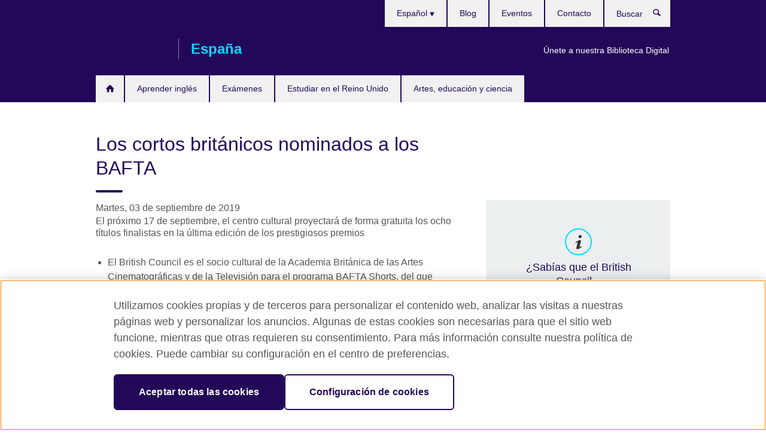

--- FILE ---
content_type: text/html; charset=utf-8
request_url: https://www.britishcouncil.es/sobre-nosotros/prensa/british-council-conde-duque-cortos-bafta
body_size: 11806
content:
<!DOCTYPE html>
<html lang="es"
      dir="ltr"
      class="ltr">
<head>
  <!--[if IE]><![endif]-->
<meta http-equiv="Content-Type" content="text/html; charset=utf-8" />
<script> dataLayer = [{"pageTitle":"Los cortos brit\u00e1nicos nominados a los BAFTA ","pageCategory":"press_release"}] </script>
<!-- OneTrust Cookies Consent Notice start -->
    <script>window.dataLayer = window.dataLayer || []; function gtag(){dataLayer.push(arguments);} gtag("set", "developer_id.dNzMyY2", true); gtag("consent", "default", {"analytics_storage": "denied"}); gtag("consent", "default", {"ad_storage": "denied"}); gtag("consent", "default", {"ad_personalization": "denied"}); gtag("consent", "default", {"ad_user_data": "denied"});</script>
	<script src="https://cdn.cookielaw.org/scripttemplates/otSDKStub.js" data-document-language="true"
	type="text/javascript" charset="UTF-8" data-domain-script="7e432b61-3a43-44b3-9af6-1bf903bdf89a"></script>
	<script type="text/javascript">
	function OptanonWrapper() { }
	</script><!-- OneTrust Cookies Consent Notice end --><!-- Google Tag Manager -->
<script>
  (function (w,d,s,l,i) {
w[l] = w[l]||[];w[l].push({'gtm.start':new Date().getTime(),event:'gtm.js'});var f = d.getElementsByTagName(s)[0],j = d.createElement(s),dl = l != 'dataLayer' ? '&l=' + l : '';j.async = true;j.src = '//www.googletagmanager.com/gtm.js?id=' + i + dl;f.parentNode.insertBefore(j,f);})(window,document,'script','dataLayer','GTM-H9HT');
</script>
<!-- End Google Tag Manager -->
<meta name="WT.sp" content="Spain" />
<link href="https://www.britishcouncil.es/sobre-nosotros/prensa/british-council-conde-duque-cortos-bafta" rel="alternate"  hreflang="x-default" /><link href="https://www.britishcouncil.es/sobre-nosotros/prensa/british-council-conde-duque-cortos-bafta" rel="alternate" hreflang="es-ES" />
<meta property="og:image" content="https://www.britishcouncil.es/profiles/solas2/themes/solas_ui/images/desktop/britishcouncil_indigo_logo.jpg" />
<link rel="shortcut icon" href="https://www.britishcouncil.es/profiles/solas2/themes/solas_ui/favicon.ico" type="image/vnd.microsoft.icon" />
<meta name="description" content="El próximo 17 de septiembre, el centro cultural proyectará de forma gratuita los ocho títulos finalistas en la última edición de los prestigiosos premiosEl British Council es el socio cultural de la Academia Británica de las Artes Cinematográficas y de la Televisión para el programa BAFTA Shorts, del que disfrutaron más de 10.000 personas en toda España en 2018.Madrid, 03 de" />
<link rel="canonical" href="https://www.britishcouncil.es/sobre-nosotros/prensa/british-council-conde-duque-cortos-bafta" />
<meta name="twitter:dnt" content="on" />
  <title>Los cortos británicos nominados a los BAFTA | British Council</title>
  <meta http-equiv="X-UA-Compatible" content="IE=edge">
  <meta name="HandheldFriendly" content="True">
  <meta name="MobileOptimized" content="320">
  <meta name="viewport" content="width=device-width, initial-scale=1.0">
  <!-- iOS -->
  <link rel="apple-touch-icon" sizes="76x76"
        href="/profiles/solas2/themes/solas_ui/favicons/touch-icon-ipad.png">
  <link rel="apple-touch-icon" sizes="180x180"
        href="/profiles/solas2/themes/solas_ui/favicons/apple-touch-icon.png">
  <!-- Safari -->
  <link rel="mask-icon" color="#23085a"
        href="/profiles/solas2/themes/solas_ui/favicons/safari-pinned-tab.svg">
  <!-- Android -->
  <link rel="shortcut icon" sizes="192x192"
        href="/profiles/solas2/themes/solas_ui/favicons/android-chrome-192x192.png">
  <!-- Microsoft -->
  <meta name="msapplication-TileColor" content="#23085a">
  <meta name="msapplication-config" content="/favicons/browserconfig.xml">
  <meta name="theme-color" content="#ffffff">
  <meta http-equiv="cleartype" content="on">
  <link type="text/css" rel="stylesheet" href="/sites/default/files/advagg_css/css__gUwrWmDSCYDpNT-ZgT90lg3qnBO5bhMRTuszI3FZdGE__NddIO3YqwbFuLJ1SpObv95pgccLJqWX0xe4khRt6KhE__MiBV5I21vMqNT0YIo9JVvcwrzigk0X7NAsGHmAJt8g0.css" media="all" />
<link type="text/css" rel="stylesheet" href="https://sui.britishcouncil.org/2.1.0/css/bc-theme.css" media="all" />
<link type="text/css" rel="stylesheet" href="/sites/default/files/advagg_css/css__F46cmgWB4UwwRZaV4xaYctJ1r7xLAP84zZDqOV50OrE__V-zxRyaxsNmGbcWY2V-GTK3-7957SICm-NIdE0A99lI__MiBV5I21vMqNT0YIo9JVvcwrzigk0X7NAsGHmAJt8g0.css" media="all" />
  <script src="/sites/default/files/advagg_js/js__XKqiBvZcB9K0EtZgl_-1bz5LyPEH_u8ah8XcuScspq8__2YujpmtfV0cviqjpUJ84wujhW7ha_JqiXl85CalCQYI__MiBV5I21vMqNT0YIo9JVvcwrzigk0X7NAsGHmAJt8g0.js"></script>
<script src="/sites/default/files/advagg_js/js__YT6D1B_BKxvm6JCH_t9sZNI5L6yITa_DlU5QcSlOkAU__OXobH7d1IP1o3WABlniIrU_-pcJacVSIPUv9bpD-6pQ__MiBV5I21vMqNT0YIo9JVvcwrzigk0X7NAsGHmAJt8g0.js"></script>
<script src="/sites/default/files/advagg_js/js__M7e6Ey_aUcI73wypDYkhHVl87sFZzDDYq_haqtRJfnE__jCDCpE6OeR7H4TS9az9610UGeYXO0_I5IvdZRsNNrUg__MiBV5I21vMqNT0YIo9JVvcwrzigk0X7NAsGHmAJt8g0.js"></script>
<script src="/sites/default/files/advagg_js/js__xyZ3TmSvLq6IDvKfCGpJ-tCtiHnc2GLFo-v6s1uFuNs__VLbMUgvpOYvQ-YOVSLXs-eqiCxOJQaDmtEVOCNUsE60__MiBV5I21vMqNT0YIo9JVvcwrzigk0X7NAsGHmAJt8g0.js"></script>
<script src="/sites/default/files/advagg_js/js__8P-A628TjkVaWCsCKOrzna9OCN-rc39C6C5trp5RFPc__D6lH7qBKCon04HbHf8blti--3zoDsh24nnLyNcZuprw__MiBV5I21vMqNT0YIo9JVvcwrzigk0X7NAsGHmAJt8g0.js"></script>
<script>
<!--//--><![CDATA[//><!--
jQuery.extend(Drupal.settings, {"basePath":"\/","pathPrefix":"","setHasJsCookie":0,"ajaxPageState":{"theme":"solas_ui","theme_token":"GtHiRI9_oOvClH4kv_JCnC4LeJ4SeEZwV2YZBBIbio8","css":{"modules\/system\/system.base.css":1,"modules\/field\/theme\/field.css":1,"profiles\/solas2\/modules\/contrib\/gathercontent\/css\/gathercontent_style.css":1,"modules\/node\/node.css":1,"profiles\/solas2\/modules\/contrib\/relation_add\/relation_add.css":1,"profiles\/solas2\/modules\/custom\/webtrends_simple\/webtrends_data_display\/css\/webtrends_data_display.css":1,"profiles\/solas2\/modules\/contrib\/views\/css\/views.css":1,"https:\/\/sui.britishcouncil.org\/2.1.0\/css\/bc-theme.css":1,"profiles\/solas2\/modules\/contrib\/ctools\/css\/ctools.css":1,"profiles\/solas2\/modules\/custom\/solas_admin\/solas_admin_menu\/solas_admin_menu.css":1,"modules\/locale\/locale.css":1,"profiles\/solas2\/modules\/contrib\/date\/date_api\/date.css":1,"public:\/\/rrssb\/rrssb.67ffc962.css":1,"profiles\/solas2\/libraries\/rrssb-plus\/css\/rrssb.css":1,"profiles\/solas2\/themes\/solas_ui\/css\/solas-ui-overrides.css":1,"profiles\/solas2\/themes\/solas_ui\/css\/solas-ui-widgets.css":1,"profiles\/solas2\/themes\/solas_ui\/css\/solas-ui-admin.css":1,"profiles\/solas2\/themes\/solas_ui\/css\/solas-ui-integration.css":1},"js":{"https:\/\/sui.britishcouncil.org\/2.1.0\/scripts\/main.js":1,"profiles\/solas2\/themes\/solas_ui\/js\/init.js":1,"profiles\/solas2\/themes\/solas_ui\/js\/ajax.js":1,"profiles\/solas2\/themes\/solas_ui\/js\/listings.js":1,"profiles\/solas2\/themes\/solas_ui\/js\/filters.js":1,"profiles\/solas2\/themes\/solas_ui\/js\/forms.js":1,"profiles\/solas2\/themes\/solas_ui\/js\/maps.js":1,"profiles\/solas2\/themes\/solas_ui\/js\/bookeo.js":1,"profiles\/solas2\/themes\/solas_ui\/js\/icon-insertion.js":1,"profiles\/solas2\/themes\/solas_ui\/js\/libs\/jquery.validate.min.js":1,"profiles\/solas2\/themes\/solas_ui\/js\/menus.js":1,"profiles\/solas2\/themes\/bootstrap\/js\/bootstrap.js":1,"profiles\/solas2\/modules\/contrib\/jquery_update\/replace\/jquery\/1.8\/jquery.min.js":1,"misc\/jquery-extend-3.4.0.js":1,"misc\/jquery-html-prefilter-3.5.0-backport.js":1,"misc\/jquery.once.js":1,"misc\/drupal.js":1,"misc\/form-single-submit.js":1,"profiles\/solas2\/modules\/contrib\/entityreference\/js\/entityreference.js":1,"profiles\/solas2\/modules\/features\/solas_ct_event\/js\/solas_ct_event.js":1,"profiles\/solas2\/modules\/custom\/solas_field_formatters\/solas_ff_exams_widget\/js\/solas_ff_exams_widget.js":1,"profiles\/solas2\/modules\/custom\/webtrends_simple\/webtrends_data_display\/js\/webtrends_data_display.js":1,"public:\/\/languages\/es_MNjjPGJo0oMYXtyiZrn7Filk3cqwgqxVtgPvy_icXkA.js":1,"profiles\/solas2\/modules\/contrib\/rrssb\/rrssb.init.js":1,"profiles\/solas2\/libraries\/rrssb-plus\/js\/rrssb.min.js":1}},"better_exposed_filters":{"views":{"solas_news_alerts":{"displays":{"news_alert":{"filters":[]}}},"promos_test_revs":{"displays":{"block":{"filters":[]}}},"promo_sbar_revs":{"displays":{"block":{"filters":[]}}}}},"addSuiIcons":{"accessibility_text":"Opens in a new tab or window."},"isFront":false,"urlIsAjaxTrusted":{"\/search":true},"googleMapsApi":{"key":"AIzaSyCaot_vEl5pGDJ35FbtR19srhUErCdgR9k"},"rrssb":{"size":"","shrink":"","regrow":"","minRows":"","maxRows":"","prefixReserve":"","prefixHide":"","alignRight":0},"solas_ct_webform":{"serverMaxFileSize":67108864,"currentTheme":"solas_ui"},"password":{"strengthTitle":"Password compliance:"},"type":"setting","bootstrap":{"anchorsFix":"0","anchorsSmoothScrolling":"0","formHasError":1,"popoverEnabled":"0","popoverOptions":{"animation":1,"html":0,"placement":"right","selector":"","trigger":"click","triggerAutoclose":1,"title":"","content":"","delay":0,"container":"body"},"tooltipEnabled":"0","tooltipOptions":{"animation":1,"html":0,"placement":"auto left","selector":"","trigger":"hover focus","delay":0,"container":"body"}}});
//--><!]]>
</script>

<script>(window.BOOMR_mq=window.BOOMR_mq||[]).push(["addVar",{"rua.upush":"false","rua.cpush":"false","rua.upre":"false","rua.cpre":"false","rua.uprl":"false","rua.cprl":"false","rua.cprf":"false","rua.trans":"","rua.cook":"false","rua.ims":"false","rua.ufprl":"false","rua.cfprl":"false","rua.isuxp":"false","rua.texp":"norulematch","rua.ceh":"false","rua.ueh":"false","rua.ieh.st":"0"}]);</script>
                              <script>!function(e){var n="https://s.go-mpulse.net/boomerang/";if("False"=="True")e.BOOMR_config=e.BOOMR_config||{},e.BOOMR_config.PageParams=e.BOOMR_config.PageParams||{},e.BOOMR_config.PageParams.pci=!0,n="https://s2.go-mpulse.net/boomerang/";if(window.BOOMR_API_key="GFYB7-E28QN-UXTEV-T9AT2-PFUUJ",function(){function e(){if(!o){var e=document.createElement("script");e.id="boomr-scr-as",e.src=window.BOOMR.url,e.async=!0,i.parentNode.appendChild(e),o=!0}}function t(e){o=!0;var n,t,a,r,d=document,O=window;if(window.BOOMR.snippetMethod=e?"if":"i",t=function(e,n){var t=d.createElement("script");t.id=n||"boomr-if-as",t.src=window.BOOMR.url,BOOMR_lstart=(new Date).getTime(),e=e||d.body,e.appendChild(t)},!window.addEventListener&&window.attachEvent&&navigator.userAgent.match(/MSIE [67]\./))return window.BOOMR.snippetMethod="s",void t(i.parentNode,"boomr-async");a=document.createElement("IFRAME"),a.src="about:blank",a.title="",a.role="presentation",a.loading="eager",r=(a.frameElement||a).style,r.width=0,r.height=0,r.border=0,r.display="none",i.parentNode.appendChild(a);try{O=a.contentWindow,d=O.document.open()}catch(_){n=document.domain,a.src="javascript:var d=document.open();d.domain='"+n+"';void(0);",O=a.contentWindow,d=O.document.open()}if(n)d._boomrl=function(){this.domain=n,t()},d.write("<bo"+"dy onload='document._boomrl();'>");else if(O._boomrl=function(){t()},O.addEventListener)O.addEventListener("load",O._boomrl,!1);else if(O.attachEvent)O.attachEvent("onload",O._boomrl);d.close()}function a(e){window.BOOMR_onload=e&&e.timeStamp||(new Date).getTime()}if(!window.BOOMR||!window.BOOMR.version&&!window.BOOMR.snippetExecuted){window.BOOMR=window.BOOMR||{},window.BOOMR.snippetStart=(new Date).getTime(),window.BOOMR.snippetExecuted=!0,window.BOOMR.snippetVersion=12,window.BOOMR.url=n+"GFYB7-E28QN-UXTEV-T9AT2-PFUUJ";var i=document.currentScript||document.getElementsByTagName("script")[0],o=!1,r=document.createElement("link");if(r.relList&&"function"==typeof r.relList.supports&&r.relList.supports("preload")&&"as"in r)window.BOOMR.snippetMethod="p",r.href=window.BOOMR.url,r.rel="preload",r.as="script",r.addEventListener("load",e),r.addEventListener("error",function(){t(!0)}),setTimeout(function(){if(!o)t(!0)},3e3),BOOMR_lstart=(new Date).getTime(),i.parentNode.appendChild(r);else t(!1);if(window.addEventListener)window.addEventListener("load",a,!1);else if(window.attachEvent)window.attachEvent("onload",a)}}(),"".length>0)if(e&&"performance"in e&&e.performance&&"function"==typeof e.performance.setResourceTimingBufferSize)e.performance.setResourceTimingBufferSize();!function(){if(BOOMR=e.BOOMR||{},BOOMR.plugins=BOOMR.plugins||{},!BOOMR.plugins.AK){var n=""=="true"?1:0,t="",a="amkvz5qxzvm3w2lovina-f-0a568fcbc-clientnsv4-s.akamaihd.net",i="false"=="true"?2:1,o={"ak.v":"39","ak.cp":"35045","ak.ai":parseInt("251977",10),"ak.ol":"0","ak.cr":9,"ak.ipv":4,"ak.proto":"h2","ak.rid":"2a5f80f","ak.r":38938,"ak.a2":n,"ak.m":"b","ak.n":"essl","ak.bpcip":"3.21.92.0","ak.cport":45486,"ak.gh":"23.55.170.187","ak.quicv":"","ak.tlsv":"tls1.3","ak.0rtt":"","ak.0rtt.ed":"","ak.csrc":"-","ak.acc":"","ak.t":"1768860186","ak.ak":"hOBiQwZUYzCg5VSAfCLimQ==D7CB+4eNfkE1IvyCvCwMcKFvIUTSz+E60QQfEV0AHAIwl4lKc6GNzeFrUuTsHNmZwCExBUkHOXIcUmls4veaV0un/KAIrwiUxsq8PH13JS3K8y72tILuUq3cSrJ6B+6QOEdPntbuvgWLttaYufJYePdN1dFx/UmxfIl+SJsonNLcp/O/bAsnJaIr/SYcaW/jHM3ZTcf4ehW3klfLJLaW+wSMm/B2n1cZlXxZC5cJ8ZL9VEDDd7bM0PWmGaFNZO+L4vPti1uLt+7MCnZG8EYe82lA2Q/ter2r0y0q21n8RWPS4T6S7twHSCEYu2hNsRfy7fizDq+Hf1sCB3ltmzk0Mq9KUxewK7zBB/1ZC66JsJnyxXblEKv5Q3Zl5jGK3ZQly9yND/khlcPyLrJJWaITXkJWh5RdoZmuhR3/tkKwcIs=","ak.pv":"653","ak.dpoabenc":"","ak.tf":i};if(""!==t)o["ak.ruds"]=t;var r={i:!1,av:function(n){var t="http.initiator";if(n&&(!n[t]||"spa_hard"===n[t]))o["ak.feo"]=void 0!==e.aFeoApplied?1:0,BOOMR.addVar(o)},rv:function(){var e=["ak.bpcip","ak.cport","ak.cr","ak.csrc","ak.gh","ak.ipv","ak.m","ak.n","ak.ol","ak.proto","ak.quicv","ak.tlsv","ak.0rtt","ak.0rtt.ed","ak.r","ak.acc","ak.t","ak.tf"];BOOMR.removeVar(e)}};BOOMR.plugins.AK={akVars:o,akDNSPreFetchDomain:a,init:function(){if(!r.i){var e=BOOMR.subscribe;e("before_beacon",r.av,null,null),e("onbeacon",r.rv,null,null),r.i=!0}return this},is_complete:function(){return!0}}}}()}(window);</script></head>
<body
  class="page-node-18065 node-type-press-release i18n-es" >
  <!-- Google Tag Manager -->
<noscript>
<iframe src="//www.googletagmanager.com/ns.html?id=GTM-H9HT&pageTitle=Los%20cortos%20brit%C3%A1nicos%20nominados%20a%20los%20BAFTA%20&pageCategory=press_release" height="0" width="0" style="display:none;visibility:hidden"></iframe>
</noscript>
<!-- End Google Tag Manager -->
  <div id="skip-link">
    <a href="#main-content"
       class="element-invisible element-focusable">Skip to main content</a>
  </div>
<header role="banner" class="navbar bc-navbar-default bc-navbar-has-support-area">
  <div class="container">
    <h2 class="navbar-header">
      <div class="navbar-brand">
                  <a class="bc-brand-logo"
             href="/">British Council</a>
                                          <span class="bc-brand-slogan">España</span>
              </div>
    </h2>

          <div class="bc-btn-navbar-group" role="group" aria-label="navbar-group">
        <button type="button" class="btn btn-default bc-menu-toggle" data-target=".mega-menu .navbar-nav">
          Menú          <div class="menu-icon">
            <span></span>
            <span></span>
            <span></span>
            <span></span>
          </div>
        </button>
      </div>
    
          <nav role="navigation" class="mega-menu">
                  <ul class="nav navbar-nav bc-primary-nav bc-navbar-nav-has-home-icon"><li class="first collapsed"><a href="/" title="">Inicio</a></li>
<li class="expanded"><a href="/aprender-ingles">Aprender inglés</a><ul class="dropdown-menu"><li class="first leaf"><a href="/aprender-ingles/cursos-ninos" title="Cursos de inglés para niños y jóvenes">Cursos de inglés para niños y jóvenes</a></li>
<li class="collapsed"><a href="/aprender-ingles/cursos">Cursos de inglés para adultos</a></li>
<li class="last collapsed"><a href="/ingles/corporate-solutions">Soluciones para Inglés Corporativo</a></li>
</ul></li>
<li class="expanded"><a href="/examenes">Exámenes</a><ul class="dropdown-menu"><li class="first collapsed"><a href="/examenes/ielts">IELTS</a></li>
<li class="leaf"><a href="/examenes/ielts/inmigracion-visados-reino-unido">Exámenes IELTS para los visados e inmigración en el Reino Unido</a></li>
<li class="collapsed"><a href="/examenes/aptis" title="Aptis, la prueba multinivel de inglés más rápida y fiable">Aptis ESOL</a></li>
<li class="collapsed"><a href="/examenes/colegios-academias/evaluacion-ingles-colegios" title="">Evaluación de inglés para colegios</a></li>
<li class="collapsed"><a href="/examenes/profesionales-universidad" title="Exámenes profesionales y universitarios">Profesionales y universitarios</a></li>
<li class="collapsed"><a href="/examenes/por-que-examinarte-con-nosotros">¿Por qué el British Council?</a></li>
<li class="last collapsed"><a href="/examenes/colegios-academias" title="Información para centros educativos">Centros educativos y empresas</a></li>
</ul></li>
<li class="expanded"><a href="/estudiar-reino-unido">Estudiar en el Reino Unido</a><ul class="dropdown-menu"><li class="first leaf"><a href="/study-uk/becas-great">Becas GREAT</a></li>
<li class="collapsed"><a href="/estudiar-reino-unido/quieres" title="¿Quieres estudiar en el Reino Unido?">¿Quieres estudiar en el Reino Unido?</a></li>
<li class="leaf"><a href="/estudiar-reino-unido/agentes-en-espana" title="Agentes y orientadores escolares">Agentes y orientadores escolares</a></li>
<li class="leaf"><a href="/estudiar-reino-unido/becas-ayudas" title="Becas y financiación">Becas y financiación</a></li>
<li class="leaf"><a href="/estudiar-reino-unido/traduccion-verificacion" title="Servicios de traducción y certificación">Compulsa de documentos</a></li>
<li class="leaf"><a href="/estudiar-reino-unido/recursos" title="Recursos para estudiar en Reino Unido">Recursos para estudiar en Reino Unido</a></li>
<li class="last leaf"><a href="/estudiar-reino-unido/brexit" title="FAQ - Preguntas frecuentes">FAQ - Preguntas frecuentes</a></li>
</ul></li>
<li class="last expanded"><a href="/programas" title="Nuestro trabajo en artes, educación y ciencia">Artes, educación y ciencia</a><ul class="dropdown-menu"><li class="first collapsed"><a href="/programas/arte">Artes</a></li>
<li class="collapsed"><a href="/programas/educacion" title="Nuestro trabajo en el campo de la educación">Educación</a></li>
<li class="collapsed"><a href="/programas/ciencia" title="Nuestro trabajo en el campo de la ciencia">Ciencia</a></li>
<li class="last collapsed"><a href="/ingles/aprender-online/biblioteca-digital">Únete a nuestra Biblioteca Digital</a></li>
</ul></li>
</ul>                          <ul class="bc-navbar-support">
                          <li class="hidden-xs hidden-sm">
                <nav>
                  
  <div class="sr-only">Selecciona idioma</div>

<ul class="nav navbar-nav bc-navbar-lang-switcher">
  <li class="dropdown">
    <a href="#" class="bc-dropdown-toggle">
      Español      <svg class="bc-svg bc-svg-down-dir" aria-hidden="true">
  <use xlink:href="#icon-down-dir"></use>
</svg>
    </a>
    <div class="item-list"><ul class="dropdown-menu"><li class="list-item-class active first last"><a href="/sobre-nosotros/prensa/british-council-conde-duque-cortos-bafta" class="active">Español</a></li>
</ul></div>  </li>
</ul>
                </nav>
              </li>
                                      <li class="bc-promo-links">
                <ul class="nav navbar-nav"><li class="first last leaf"><a href="/ingles/aprender-online/biblioteca-digital" title="">Únete a nuestra Biblioteca Digital</a></li>
</ul>              </li>
                                      <li>
                <ul class="nav navbar-nav"><li class="first leaf"><a href="/blog" title="">Blog</a></li>
<li class="leaf"><a href="/events" title="">Eventos</a></li>
<li class="last leaf"><a href="/sobre-nosotros/contacto" title="">Contacto</a></li>
</ul>              </li>
                                      <li>
                <a data-target=".bc-navbar-search" class="bc-btn-search bc-search-toggle">
                  <svg class="bc-svg bc-svg-search" aria-hidden="true">
  <use xlink:href="#icon-search"></use>
</svg>
                  Show search                </a>
                <div class="bc-navbar-search">
                  

<form action="/search" method="get" id="views-exposed-form-elastic-search-search-blk" accept-charset="UTF-8"><div>
<div class="input-group">
            <label class="sr-only" for="edit-search-api-views-fulltext">
        Buscar      </label>
        <div class="form-item-search-api-views-fulltext form-group">
 <input placeholder="Buscar" class="form-control form-text" type="text" id="edit-search-api-views-fulltext" name="search_api_views_fulltext" value="" size="30" maxlength="128" />
</div>
    <span class="input-group-btn">
    <button type="submit" id="edit-submit-elastic-search" name="" value="Buscar" class="btn btn-primary form-submit form-submit">Buscar</button>
  </span>
</div>
</div></form>                  <a href="#navbar-search-form" class="bc-btn-close bc-search-toggle" data-target=".bc-navbar-search">
                    <svg class="bc-svg bc-svg-cross" aria-hidden="true">
  <use xlink:href="#icon-cross"></use>
</svg>
                    Close search                  </a>
                </div>
              </li>
                                      <li class="hidden-md hidden-lg">
                
  <div class="sr-only">Selecciona idioma</div>

<ul class="nav navbar-nav bc-navbar-lang-switcher">
  <li class="dropdown">
    <a href="#" class="bc-dropdown-toggle">
      Español      <svg class="bc-svg bc-svg-down-dir" aria-hidden="true">
  <use xlink:href="#icon-down-dir"></use>
</svg>
    </a>
    <div class="item-list"><ul class="dropdown-menu"><li class="list-item-class active first last"><a href="/sobre-nosotros/prensa/british-council-conde-duque-cortos-bafta" class="active">Español</a></li>
</ul></div>  </li>
</ul>
              </li>
                      </ul>
              </nav>
    
      </div>
</header>


<div class="main-container container">

  
  
        
  
  
  
      <div class="page-header">
      <div class="row">
        <div class="col-xs-12 col-md-8">
                    <h1>Los cortos británicos nominados a los BAFTA </h1>
                  </div>
      </div>
    </div>
  
  
  
  <div class="row">
    
    <section role="main" class="col-xs-12 col-md-8">
      <a id="main-content"></a>

      
            
  




<!--Field name: field_pr_date-->
  <span  class="date-display-single">Martes, 03 de septiembre de 2019</span><!--Field name: body-->
  <div class="bc-body-text"><h4>El próximo 17 de septiembre, el centro cultural proyectará de forma gratuita los ocho títulos finalistas en la última edición de los prestigiosos premios</h4>
<ul>
<li>El British Council es el socio cultural de la Academia Británica de las Artes Cinematográficas y de la Televisión para el programa BAFTA Shorts, del que disfrutaron más de 10.000 personas en toda España en 2018.</li>
</ul>
<p><strong>Madrid, 03 de septiembre de 2019.</strong>- Los cortometrajes finalistas de la última edición de los premios BAFTA se estrenan en Madrid de la mano del British Council y Conde Duque. El martes 17 de septiembre, el centro cultural acogerá la premiere de los BAFTA Shorts 2019, un programa que reúne los <strong>ocho títulos nominados</strong> a los prestigiosos premios de la Academia Británica de las Artes Cinematográficas y de la Televisión.</p>
<p>Como en años anteriores, el evento se celebrará a las <strong>20:00 horas en el Auditorio Conde Duque Madrid</strong> y la entrada al público es libre hasta completar aforo, tal y como se recoge en la web:<a href="https://www.condeduquemadrid.es/actividades/bafta-shorts-2019"> www.condeduquemadrid.es/actividades/bafta-shorts-2019</a>. </p>
<p>Tras su presentación en Madrid, los BAFTA Shorts 2019 iniciarán una gira que les llevará por diferentes provincias españolas hasta junio de 2020. Las <strong>próximas citas confirmadas</strong> son Filmets Badalona Film Festival (octubre), el Museo Guggenheim de Bilbao, la Térmica de Málaga y Es Baluard Museo de Arte Moderno y Contemporáneo de Palma.</p>
<p>El British Council es desde hace seis años socio cultural de Academia Británica de las Artes Cinematográficas y de la Televisión para la promoción del programa BAFTA Shorts. A través del mismo, <strong>más de 10.000 personas</strong> disfrutaron de los mejores cortometrajes británicos en  filmotecas, centros culturales, escuelas y fundaciones de todo el país.</p>
<p><strong>Ludovic Assémat,</strong> responsable de Artes del British Council en España, afirma: “<em>Cada año reforzamos nuestro compromiso con el cine británico, a través de la ampliación del número de sedes para la proyección de los cortos y del planteamiento de acciones especiales que nos permiten acercar las mejores muestras del séptimo arte británico a los españoles</em>”. </p>
<h3><strong>Sobre los BAFTA Shorts 2019</strong></h3>
<p>El programa de este año incluye ocho títulos (tres de animación), aptos para espectadores mayores de 16 años y con una duración total de 110 minutos. </p>
<h3><strong><em>73 cows </em>(73 vacas)</strong></h3>
<ul>
<li><strong>Nominaciones: </strong>Alex Lockwood – Director.</li>
<li><strong>Sinopsis:</strong> un ganadero lucha contra sus remordimientos cada vez que lleva a sus vacas al matadero. Sabe que algo debe cambiar</li>
<li><strong>Duración:</strong> 15 minutos.</li>
</ul>
<h3><strong><em>Bachelor, 38 </em>(<em>Soltero, 38</em>)</strong></h3>
<ul>
<li><strong>Nominaciones:</strong> Angela Clarke – Productora y directora.</li>
<li><strong>Sinopsis:</strong> una historia de amor que ha hecho mella que ha marcado la vida de un hombre en Londres.</li>
<li><strong>Duración:</strong> 16 minutos.
</li>
</ul>
<h3><strong><em>The blue door</em> (<em>La puerta azul</em>)</strong></h3>
<ul>
<li><strong>Nominaciones:</strong> Ben Clark – Guionista y productor ejecutivo;  Megan Pugh – Guionista y productor ejecutivo y Paul Taylor – Director.</li>
<li><strong>Sinopsis:</strong> Clare, una amable y cariñosa enfermera, está abriendo la puerta a su nuevo trabajo, pero puede que haya puertas que es mejor dejar cerradas…</li>
<li><strong>Duración: </strong>9 minutos.</li>
</ul>
<h3><em><br /><strong>The field </strong></em><strong>(<em>El campo</em>)</strong></h3>
<ul>
<li><strong>Nominaciones: </strong>Sandhya Suri – Guionista y directora; Thomas Bidegain – Productor y Balthazar de Ganay – Productor.</li>
<li><strong>Sinopsis:</strong> entre los tallos de maíz de Shahzadpur, en el reino de los sentidos.</li>
<li><strong>Duración: </strong>19 minutos.
</li>
</ul>
<h3><strong><em>Wale</em></strong></h3>
<ul>
<li><strong>Nominaciones: </strong>Barnaby Blackburn – Guionista y director; Sophie Alexander – Productora; Catherine Slater – Productora y Edward Speleers – Productor.</li>
<li><strong>Sinopsis:</strong> ¿se puede empezar de nuevo en un mundo tan podrido?</li>
<li><strong>Duración:</strong> 20 minutos.</li>
</ul>
<h3><em><br /><strong>I’m OK </strong></em><strong>(<em>Estoy bien</em>)</strong></h3>
<ul>
<li><strong>Nominaciones: </strong>Elizabeth Hobbs – Directora y productora; Abigail Addison – Productora y Jelena Popović – Productora.</li>
<li><strong>Sinopsis: </strong>inspirada en la vida y en el arte del artista Oskar Kokoschka, I’m OK muestra las heridas y traumas de un corazón roto. </li>
<li><strong>Duración:</strong> 6 minutos.</li>
</ul>
<h3><em><br /><strong>Marfa</strong></em></h3>
<ul>
<li><strong>Nominaciones: </strong>Greg McLeod - Director y animador y Myles McLeod – Director y guionista.</li>
<li><strong>Sinopsis:</strong> un viaje existencial a la ciudad de West Texan.</li>
<li><strong>Duración: </strong>8 minutos.
</li>
</ul>
<h3><strong><em>Roughhouse </em>(<em>Bromas pesadas</em>)</strong></h3>
<ul>
<li><strong>Nominaciones: </strong>Jonathan Hodgson – Guionista, director y productor y Richard VanDenBoom – Productor.</li>
<li><strong>Sinopsis:</strong> cuando tres adolescentes conocen a un carismático desconocido, su lealtad se hace añicos con terribles consecuencias.</li>
<li><strong>Duración:</strong> 16 minutos.</li>
</ul></div>
  <h2>About the British Council</h2>
<!--Field name: field_pr_about_bc-->
  <span class="bc-body-text"><p>El British Council es la organización internacional del Reino Unido para las relaciones culturales y las oportunidades educativas. Mediante la cultura británica, contribuye al bienestar y a transformar las vidas de los ciudadanos creando oportunidades, estableciendo vínculos y generando confianza mutua.</p>
<p>Colabora con más de cien países en el ámbito del arte y la cultura, la lengua inglesa, la educación y la sociedad civil. El año pasado entró en contacto cara a cara con más de 80 millones de personas a través de sus proyectos, y de forma virtual con 791 millones, gracias a sus retransmisiones, publicaciones y productos digitales.</p>
<p>En España está presente desde 1940, llevando a cabo su actividad actualmente en <a href="https://www.britishcouncil.es/sobre-nosotros/contacto">estos centros</a>. Cada año, llega a miles de estudiantes, educadores, responsables políticos, académicos, investigadores, creadores y emprendedores españoles. Amplía detalles sobre <a href="https://www.britishcouncil.es/sobre-nosotros/espana">su actividad</a> en España.</p></span>



<div class="rrssb"><div class="rrssb-prefix">Share this</div><ul class="rrssb-buttons"><li class="rrssb-email"><a href="mailto:?subject=Los%20cortos%20brit%C3%A1nicos%20nominados%20a%20los%20BAFTA%20&body=https%3A%2F%2Fwww.britishcouncil.es%2Fsobre-nosotros%2Fprensa%2Fbritish-council-conde-duque-cortos-bafta" ><span class="rrssb-icon"></span><span class="rrssb-text">Email</span></a></li><li class="rrssb-facebook"><a href="https://www.facebook.com/sharer/sharer.php?u=https%3A%2F%2Fwww.britishcouncil.es%2Fsobre-nosotros%2Fprensa%2Fbritish-council-conde-duque-cortos-bafta" class="popup"><span class="rrssb-icon"></span><span class="rrssb-text">Facebook</span></a></li><li class="rrssb-twitter"><a href="https://twitter.com/intent/tweet?text=Los%20cortos%20brit%C3%A1nicos%20nominados%20a%20los%20BAFTA%20&url=https%3A%2F%2Fwww.britishcouncil.es%2Fsobre-nosotros%2Fprensa%2Fbritish-council-conde-duque-cortos-bafta" class="popup"><span class="rrssb-icon"></span><span class="rrssb-text">Twitter</span></a></li><li class="rrssb-linkedin"><a href="https://www.linkedin.com/shareArticle?mini=true&url=https%3A%2F%2Fwww.britishcouncil.es%2Fsobre-nosotros%2Fprensa%2Fbritish-council-conde-duque-cortos-bafta&title=Los%20cortos%20brit%C3%A1nicos%20nominados%20a%20los%20BAFTA%20" class="popup"><span class="rrssb-icon"></span><span class="rrssb-text">Linkedin</span></a></li></ul></div>    </section>

          <section class="col-xs-12 col-md-4 bc-col-sidebar" role="complementary">
        
  




<div class="bg-theme has-padding margin-bottom-20 full-width-xs clearfix sbar-revs">
        
      
  
      <div class="field-content">
<aside class="bc-link-panel-text">
    <a    href="https://www.britishcouncil.es/sobre-nosotros/espana">

    <span class="bc-svg-circle"><svg class="bc-svg bc-svg-info" aria-hidden="true">
  <use xlink:href="#icon-info"></use>
</svg>
</span>
    <h2 class="bc-link-panel-text-title">
<!--Field name: title_field-->
  ¿Sabías que el British Council...          </h2>
          <p class="bc-link-panel-text-desc"><!--Field name: field_promotion_summary-->
  <span class="bc-body-text">Lleva 80 años generando oportunidades en España, a través de la educación y la cultura?</span>
</p>
      </a>
</aside>
</div>  
      <div class="field-content">
  <aside class="bc-link-panel-image">
        <a href="https://www.britishcouncil.es/sobre-nosotros/newsletter">
      
<!--Field name: field_promotion_image-->
  
  
<!--Field name: field_image-->
  <img class="img-responsive bc-landscape lazyload blur-up" width="300" height="169" alt="Newsletters inglés, exámenes, educación" src="https://www.britishcouncil.es/sites/default/files/styles/bc-landscape-100x56/public/newsletters-britishcouncil.jpg?itok=Ln9RjqWD" data-sizes="auto" data-srcset="https://www.britishcouncil.es/sites/default/files/styles/bc-landscape-270x152/public/newsletters-britishcouncil.jpg?itok=_kg56njA 270w, https://www.britishcouncil.es/sites/default/files/styles/bc-landscape-300x169/public/newsletters-britishcouncil.jpg?itok=Fz9gVV5r 300w, https://www.britishcouncil.es/sites/default/files/styles/bc-landscape-630x354/public/newsletters-britishcouncil.jpg?itok=gAGM2QGX 630w, https://www.britishcouncil.es/sites/default/files/styles/bc-landscape-800x450/public/newsletters-britishcouncil.jpg?itok=g1PPtX1- 800w, https://www.britishcouncil.es/sites/default/files/styles/bc-landscape-950x534/public/newsletters-britishcouncil.jpg?itok=1nVJyHGm 950w, https://www.britishcouncil.es/sites/default/files/styles/bc-landscape-1280x720/public/newsletters-britishcouncil.jpg?itok=_dokbsGZ 1280w, https://www.britishcouncil.es/sites/default/files/styles/bc-landscape-1440x810/public/newsletters-britishcouncil.jpg?itok=pMoQtgJO 1440w" />
      <h2 class="bc-link-panel-image-title">
        
<!--Field name: title_field-->
  Suscríbete a nuestros boletines de inglés, artes, educación...              </h2>
              <p class="bc-link-panel-image-desc"><!--Field name: field_promotion_summary-->
  <span class="bc-body-text">Y recibirás recursos para aprender inglés, planes culturales, consejos para tus exámenes.</span>
</p>
          </a>
  </aside>
</div>  
  
  </div>
      </section>  <!-- /#sidebar-second -->
      </div>

  
  
</div>


<footer class="bc-footer">
  <div class="container">
    <div class="row">

              <div class="col-xs-12 col-md-9 col-lg-9">
                                <nav><ul class="bc-footer-nav"><li class="first expanded"><a href="/sobre-nosotros" title="¿Quiénes somos?">¿Quiénes somos?</a><ul><li class="first expanded"><a href="/sobre-nosotros/espana" title="¿Qué hacemos?">¿Qué hacemos en España?</a><ul><li class="first collapsed"><a href="/climate-connection" title="">The Climate Connection</a></li>
<li class="leaf"><a href="/sobre-nosotros/proteccion-infancia" title="Protección de la infancia">Protección de la infancia</a></li>
<li class="leaf"><a href="/sobre-nosotros/igualdad-oportunidades-diversidad" title="Igualdad, diversidad e inclusión">Igualdad, diversidad e inclusión</a></li>
<li class="leaf"><a href="/programas/eunic" title="Nuestro trabajo con EUNIC">EUNIC</a></li>
<li class="last leaf"><a href="/programas/publicaciones" title="Publicaciones">Publicaciones</a></li>
</ul></li>
<li class="leaf"><a href="/sobre-nosotros/proposito-valores">¿Cómo trabajamos?</a></li>
<li class="leaf"><a href="/sobre-nosotros/director" title="Saludo de la directora">Saludo de la directora   </a></li>
<li class="collapsed"><a href="/colaboraciones" title="¿Quieres colaborar con nosotros?">¿Quieres colaborar con nosotros?</a></li>
<li class="leaf"><a href="/sobre-nosotros/newsletter" title="">Boletines</a></li>
<li class="collapsed"><a href="/sobre-nosotros/contacto" title="Contacta con nosotros">Contacta con nosotros</a></li>
<li class="last leaf"><a href="https://www.britishcouncil.org/work/affiliate?country=es" title="">Affiliate marketing</a></li>
</ul></li>
<li class="expanded"><a href="/examenes" title="">Exámenes de inglés</a><ul><li class="first leaf"><a href="/examenes/aptis" title="">Aptis ESOL</a></li>
<li class="leaf"><a href="/examenes/ielts" title="">IELTS</a></li>
<li class="leaf"><a href="/examenes/profesionales-universidad" title="">Exámenes profesionales y universitarios</a></li>
<li class="last leaf"><a href="/examenes/asociarse-con-el-british-council">Asóciate con el British Council</a></li>
</ul></li>
<li class="expanded"><a href="/cursos-ingles" title="">Cursos de inglés</a><ul><li class="first leaf"><a href="/aprender-ingles/cursos/barcelona" title="">Cursos de inglés en Barcelona</a></li>
<li class="leaf"><a href="/aprender-ingles/cursos/bilbao" title="">Cursos de inglés en Bilbao</a></li>
<li class="leaf"><a href="/aprender-ingles/cursos/madrid" title="">Cursos de inglés en Madrid</a></li>
<li class="leaf"><a href="/aprender-ingles/cursos/palma" title="">Cursos de inglés en Palma</a></li>
<li class="leaf"><a href="/aprender-ingles/cursos/valencia" title="">Cursos de inglés en Valencia</a></li>
<li class="last leaf"><a href="/aprender-ingles/preparacion-examen" title="">Preparación de exámenes inglés</a></li>
</ul></li>
<li class="expanded"><a href="/ensenar" title="Formación para profesores">Formación para profesores</a><ul><li class="first collapsed"><a href="/ensenar/formacion-profesores" title="Cursos para profesores">Cursos para profesores</a></li>
<li class="leaf"><a href="/ensenar/conferencias" title="Conferencias para profesores">Conferencias para profesores</a></li>
<li class="leaf"><a href="/ensenar/recursos-online" title="Recursos online para profesores">Cursos y material didáctico online</a></li>
<li class="last leaf"><a href="/ensenar/videos-profesores-ingles">Vídeos para profesores de inglés</a></li>
</ul></li>
<li class="leaf"><a href="/sobre-nosotros/prensa" title="Sala de prensa">Sala de prensa</a></li>
<li class="last leaf"><a href="/sobre-nosotros/trabajo">Trabaja con nosotros</a></li>
</ul></nav>
                                      </div>
      
              <div class="col-xs-12 col-md-3 col-lg-3">
                              <div class="h3 bc-social-media-title">Conecta con nosotros</div><ul class="bc-social-media"><li class="first leaf"><a href="https://www.facebook.com/BritishCouncilEspana" title="Opens in a new tab or window." target="_blank">Facebook <svg class="bc-svg bc-svg-popup"  aria-label="Opens in a new tab or window.">
  <use xlink:href="#icon-popup"></use>
</svg>
</a></li>
<li class="leaf"><a href="https://twitter.com/esBritish" title="Opens in a new tab or window." target="_blank">Twitter <svg class="bc-svg bc-svg-popup"  aria-label="Opens in a new tab or window.">
  <use xlink:href="#icon-popup"></use>
</svg>
</a></li>
<li class="leaf"><a href="https://www.linkedin.com/company/british-council" title="Opens in a new tab or window." target="_blank">LinkedIn <svg class="bc-svg bc-svg-popup"  aria-label="Opens in a new tab or window.">
  <use xlink:href="#icon-popup"></use>
</svg>
</a></li>
<li class="leaf"><a href="https://www.youtube.com/user/BritishCouncilSpain" title="Opens in a new tab or window." target="_blank">YouTube <svg class="bc-svg bc-svg-popup"  aria-label="Opens in a new tab or window.">
  <use xlink:href="#icon-popup"></use>
</svg>
</a></li>
<li class="leaf"><a href="https://www.britishcouncil.es/blog" title="Opens in a new tab or window." target="_blank">Blog <svg class="bc-svg bc-svg-popup"  aria-label="Opens in a new tab or window.">
  <use xlink:href="#icon-popup"></use>
</svg>
</a></li>
<li class="last leaf"><a href="https://www.tiktok.com/@britishcouncilenglish" title="Opens in a new tab or window." target="_blank">TikTok <svg class="bc-svg bc-svg-popup"  aria-label="Opens in a new tab or window.">
  <use xlink:href="#icon-popup"></use>
</svg>
</a></li>
</ul>                  </div>
      
              <div class="col-xs-12 col-md-12 col-lg-12">
          <hr class="bc-footer-main-hr-lg">
                              <ul class="bc-site-links"><li class="first leaf"><a href="https://www.britishcouncil.org" title="">British Council Global</a></li>
<li class="leaf"><a href="/privacidad-cookies" title="">Privacidad</a></li>
<li class="leaf"><a href="/sobre-nosotros/aviso-legal" title="Aviso Legal">Aviso Legal</a></li>
<li class="leaf"><a href="/cookies" title="">Cookies</a></li>
<li class="last leaf"><a href="/sitemap" title="">Mapa del sitio</a></li>
</ul>                  </div>
      
    </div><!-- /row -->

          <div class="bc-copyright">
        

<div>&#169; 2026 British Council</div><p>The United Kingdom’s international organisation for cultural relations and educational opportunities. A registered charity in the UK: 209131 (England and Wales) SC037733 (Scotland).&nbsp;Registered in Spain as “Delegación en España de la Fundación British Council” in the Ministry of Justice under number 847 CUL-EXT.</p>      </div>
    
  </div>
</footer>
<script defer="defer" src="https://sui.britishcouncil.org/2.1.0/scripts/main.js"></script>
<script src="/sites/default/files/advagg_js/js__IOAZbknZiYwqOqLQEw1h4vH3plxbxA-cHHRS-1ooI0Q__R84t04Nh-ATjm5IbCcq6N2z3_xJ5_8nkHvwciFa088w__MiBV5I21vMqNT0YIo9JVvcwrzigk0X7NAsGHmAJt8g0.js"></script>
<script src="/sites/default/files/advagg_js/js__ul7zkVefVTZRXbntgQg60xGLFSHWoDc_xVp1ZcEzjDE__gh6z-E9zU04Nx1FmhjUI42k3bDI8TRW0enxrOM1Btt0__MiBV5I21vMqNT0YIo9JVvcwrzigk0X7NAsGHmAJt8g0.js"></script>
<script src="/sites/default/files/advagg_js/js__8Bjz4CoMYl-LtlK6VhlgiuRGPD2hf7xxgCnMWQus9Rc__gDLqobNRA-PNdE6ImchZRPopAVDRYLTSQ5Fzpo1AFQw__MiBV5I21vMqNT0YIo9JVvcwrzigk0X7NAsGHmAJt8g0.js"></script>
<script src="/sites/default/files/advagg_js/js__btrYwktjta_fKd7PAatAtXVcvf5-L2GJD8HeqA0inks__kOn_HOO-XVeB6K_7bbHLFk8_1z6tmnVMWy7zP_FosB4__MiBV5I21vMqNT0YIo9JVvcwrzigk0X7NAsGHmAJt8g0.js"></script>
<script src="/sites/default/files/advagg_js/js__LSa3bImNDJ-GqAzd3PbvZpmRBz8QXkGlq5s0pjpIVRc__S79mhsO6q7fWONLNt9XSEZx-JmiQeAEtuPkuVxIEjpY__MiBV5I21vMqNT0YIo9JVvcwrzigk0X7NAsGHmAJt8g0.js"></script>
</body>
</html>


--- FILE ---
content_type: application/javascript
request_url: https://www.britishcouncil.es/sites/default/files/advagg_js/js__M7e6Ey_aUcI73wypDYkhHVl87sFZzDDYq_haqtRJfnE__jCDCpE6OeR7H4TS9az9610UGeYXO0_I5IvdZRsNNrUg__MiBV5I21vMqNT0YIo9JVvcwrzigk0X7NAsGHmAJt8g0.js
body_size: 661
content:
(function ($) {
    'use strict';
    Drupal.behaviors.ACChangeEnterBehavior = {
        attach: function (context, settings) {
            $('input.form-autocomplete', context).once('ac-change-enter-behavior', function() {
                $(this).keypress(function(e) {
                    var ac = $('#autocomplete');
                    if (e.keyCode == 13 && typeof ac[0] != 'undefined') {
                        e.preventDefault();
                        ac.each(function () {
                            if(this.owner.selected == false){
                                this.owner.selectDown();
                            }
                            this.owner.hidePopup();
                        });
                        $(this).trigger('change');
                    }
                });
            });
        }
    };
}(jQuery));
;/*})'"*/;/*})'"*/
(function ($) {
  $(document).ready(function () {
    /**
     * Show/hide venue/location/url based on event type. Style 'required' fields when shown.
     */
    /* Offline checkbox interaction. */
    if (!$('#edit-field-event-type-und-offline').is(":checked")) {
      $("#edit-field-event-address").hide()
      $("#edit-field-event-location").hide()
      $("#edit-field-event-location-name").hide()
      $("#edit-field-event-address span").removeClass("event-field-required")
      $("#edit-field-event-location-name label").removeClass("event-field-required")
    }
    if ($('#edit-field-event-type-und-offline').is(":checked")) {
      $("#edit-field-event-address span").addClass("event-field-required")
      $('#edit-field-event-location-name label').addClass('event-field-required')
    }
    $('#edit-field-event-type-und-offline').change(function () {
      $("#edit-field-event-address").toggle()
      $("#edit-field-event-location").toggle()
      $("#edit-field-event-location-name").toggle()
      $("#edit-field-event-address span").addClass("event-field-required")
      $('#edit-field-event-location-name label').toggleClass('event-field-required')
    });

    /* Online checkbox interaction. */
    if (!$('#edit-field-event-type-und-online').is(":checked")) {
      $("#edit-field-event-url").hide()
      $("#edit-field-event-url .form-type-link-field > label").removeClass("event-field-required")
    }
    if ($('#edit-field-event-type-und-online').is(":checked")) {
      $("#edit-field-event-url .form-type-link-field > label").addClass("event-field-required")
    }
    $('#edit-field-event-type-und-online').change(function () {
      $("#edit-field-event-url").toggle()
      $("#edit-field-event-url .form-type-link-field > label").toggleClass("event-field-required")
    });
  });
})(jQuery);
;/*})'"*/;/*})'"*/
(function ($) {
  $(document).ready(function () {
    /**
     * Product finder widget country selection visibility.
     */
    if ($("#edit-pf-iso-exceptions") && ($("#edit-field-generic-pf-exam-data-und").val() === '_none')) {
      $(".form-item-pf-iso-exceptions").hide()
    }
    $("#edit-field-generic-pf-exam-data-und").on('change', function () {
      if (this.value === 'IELTS') {
        $(".form-item-pf-iso-exceptions").show()
      }
      else if (this.value === '_none') {
        $(".form-item-pf-iso-exceptions").hide()
      }
    });
  });
})(jQuery);
;/*})'"*/;/*})'"*/
/**
 * @file
 * Handles Tab transitions etc for the Webtrends Data Display UI.
 */
(function ($) {
    Drupal.behaviors.webtrends_data_display = {
        attach: function (context) {

            // Time range button highlights.
            $(".block-webtrends-data-display .content a.use-ajax").click(function () {
                $(".block-webtrends-data-display .content a.active-webtrends-button").removeClass("active-webtrends-button");
                $(this).addClass("active-webtrends-button");
            });

            // Data siblings show/hide & device tab highlights.
            $(".webtrends-list:eq(0)").show();
            $(".webtrends-data-heading:eq(0)").addClass("active-device-tab");
            $(".webtrends-data-heading").click(function () {
                var index = $( ".webtrends-data-heading" ).index(this);
                $(".webtrends-list").hide();
                $(".webtrends-list:eq(" + index + ")").show();

                $(".webtrends-data-heading.active-device-tab").removeClass("active-device-tab");
                $(this).addClass("active-device-tab");
            });

        }
    };
})(jQuery);
;/*})'"*/;/*})'"*/
